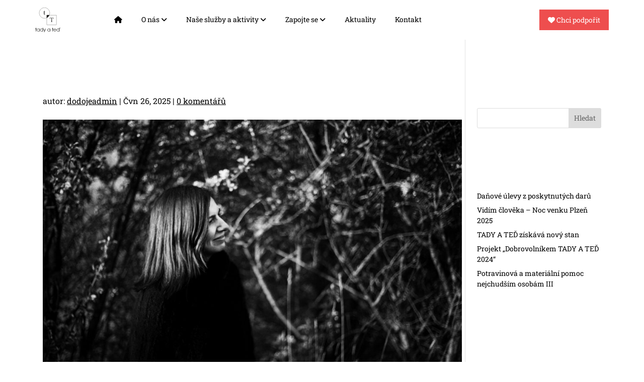

--- FILE ---
content_type: text/css; charset=utf-8
request_url: http://tadyated.org/wp-content/themes/Divi-child/style.css?ver=1.0.0
body_size: 3170
content:
/*
 Theme Name: Divi Child
 Theme URI: https://www.elegantthemes.com/gallery/divi/
 Description: Divi Child Theme
 Author: Elegant Themes
 Author URI: https://www.elegantthemes.com
 Template: Divi
 Version: 1.0.0
*/
 
/* =Theme customization starts here */



.contact-card {
    background-color: white;
    border-radius: 8px;
    box-shadow: 0 4px 8px rgba(0, 0, 0, 0.1);
    display: flex;
    align-items: center;
    padding: 20px;
    max-width: 500px;
    width: 100%;
	margin-top: 1rem;
	min-height: 230px;
}

.contact-photo {
    width: 100px;
    height: 100px;
    border-radius: 50%;
    object-fit: cover;
    margin-right: 20px;
}

.contact-info {
    display: flex;
    flex-direction: column;
    justify-content: center;
}

.contact-name {
    font-size: 1.5em !important;
    color: black;
	margin-bottom: 0px !important;
}

.contact-position,
.contact-phone,
.contact-email {
    margin: 0px 0;
    color: #555;
    font-size: 1em !important;
    padding-bottom: 0px !important;
    margin-bottom: 0px !important;
    
}

@media (max-width: 600px) {

    .contact-photo {
        margin-right: 15px;
    }

    .contact-info {
        flex: 1;
    }
}




  p {
    font-size: 1rem !important;
    line-height: 2rem !important;
  }


h1 {
  font-size: 2.5rem  !important;
  margin: auto !important;
  padding: 0px !important;

}
h2, .et_pb_number_counter_1.et_pb_number_counter .percent p, .et_pb_number_counter_2.et_pb_number_counter .percent p, .et_pb_number_counter_0.et_pb_number_counter .percent p  {
  font-size: 2rem  !important;
  color: black;
}
h3 {
  font-size: 1.75rem  !important;
}
h4 {
  font-size: 1.5rem  !important;
}
h5 {
  font-size: 1.25rem  !important;
}
h6 {
  font-size: 1rem  !important;
}

:before,:after{
	box-sizing: border-box;
}
.container{
	margin:auto;
}
.row{
	display: flex;
  justify-content: space-between;
	flex-wrap: wrap;
}
.v-center{
	align-items: center;
}
ul{
	list-style: none !important;
	margin:0;
	padding:0;
}
a{
	text-decoration: none;
}
/* header */
.header{
	display: block;
	width: 100%;
	position: relative;
	z-index: 99;
	padding:15px;
}
.header .item-left{
	flex:0 0 20px;
}
.header .logo a{
	color:#000000;
	text-decoration: none;
	border-bottom: 0px;
}

a {
  text-decoration: none !important;
}

.logo {
	width: 50px;
	height: auto;
}
.header .item-center{
	flex:0 0 66%;
}
.header .item-right{
	flex:0 0 17%;
	display: flex;
	justify-content: flex-end;
}
.header .item-right a{ 
     text-decoration: none;
     color:#000000;
     display: inline-block;
     margin-left: 10px;
     transition: color 0.3s ease;
	 border-bottom: 0px;
}
.header .menu > ul > li{
	display: inline-block;
	margin-left: 35px;
}
.header .menu > ul > li > a{
	color:#000000;
	position: relative;
	transition: color 0.3s ease;
	border-bottom: 0px solid #F1F46E;
}
.header .menu > ul > li .sub-menu{
	position: absolute;
	z-index: 500;
	background-color:#ffffff;
	box-shadow: -2px 2px 70px -25px rgba(0,0,0,0.3); 
	padding: 20px 30px;
	transition: all 0.5s ease;
	margin-top:25px;
	opacity:0;
	visibility: hidden;
}
@media(min-width: 992px){
.header .menu > ul > li.menu-item-has-children:hover .sub-menu{
	margin-top: 0;
	visibility: visible;
	opacity: 1;
}
}

.header .menu > ul > li .sub-menu > ul > li > a{
	display: inline-block;
	padding: 10px 0;
	color: #555555;
	transition: color 0.3s ease;
	text-decoration: none;
	border-bottom: 0px;
}
.header .menu > ul > li .single-column-menu{
	min-width: 280px;
	max-width: 350px;
}
.header .menu > ul > li .sub-menu.mega-menu > .list-item > ul > li{
   display: block; 
}
.header .menu > ul > li .sub-menu.mega-menu > .list-item > ul > li > a {
	padding:10px 0;
	display: inline-block;
	color:black;
	transition: color 0.3s ease;
	border-bottom: 0px;
}
.header .menu > ul > li .sub-menu.mega-menu{ 
    left: 50%;
    transform: translateX(-50%);	
}

.header .menu > ul > li .sub-menu.mega-menu-column-4{
  max-width: 1100px;
  width: 100%; 	
  display: flex;
  flex-wrap: wrap;
  padding:20px 15px;
}
.header .menu > ul > li .sub-menu.mega-menu-column-4 > .list-item{
  flex:0 0 25%;
  padding:0 15px;
}
.header .menu > ul > li .sub-menu.mega-menu-column-4 > .list-item .title{
	color:#F1F46E;
	padding:10px 0;
}
.header .menu > ul > li .sub-menu.mega-menu-column-4 > .list-item.text-center .title{
	text-align: center;
}
.header .menu > ul > li .sub-menu.mega-menu-column-4 > .list-item img{
	max-width: 100%;
	width: 100%;
	vertical-align: middle;
	margin-top: 10px;
}

/* banner section */
.banner-section{
  background-image: url('../img/banner.jpg');
  background-size: cover;
  background-position: center;
  height: 700px;
  width: 100%;
  display: block;
}
.mobile-menu-head,
.mobile-menu-trigger{
	display: none;
}

/*responsive*/
@media(max-width: 991px){

	.header .item-center{
		order:3;
		flex:0 0 100%;
	}
	.header .item-left,
	.header .item-right{
		flex:0 0 auto;
	}
	.v-center{
		justify-content: space-between;
	}
	.header .mobile-menu-trigger{
		display: flex;
		height: 30px;
		width: 30px;
		margin-left: 15px;
		cursor: pointer;
		align-items: center;
		justify-content: center;
	}
	.header .mobile-menu-trigger span{
		display: block;
		height: 2px;
		background-color: #333333;
		width: 24px;
		position: relative;
	}
	.header .mobile-menu-trigger span:before,
	.header .mobile-menu-trigger span:after{
		content: '';
		position: absolute;
		left:0;
		width: 100%;
		height: 100%;
		background-color: black;
	}
	.header .mobile-menu-trigger span:before{
		top:-6px;
	}
	.header .mobile-menu-trigger span:after{
		top:6px;
	}
	.header .item-right{
		align-items: center;
	}

	.header .menu{
		position: fixed;
		width: 320px;
		background-color:#ffffff;
		left:0;
		top:0;
		height: 100%;
		overflow: hidden;
		transform: translate(-100%);
		transition: all 0.5s ease;
		z-index: 1099;
	}
	.header .menu.active{
	   transform: translate(0%);	
	}
	.header .menu > ul > li{
		margin:0;
		display: block;
	}
	.header .menu > ul > li > a{
		height: 50px;
		padding:0 50px 0 15px;
		display: block;
		border-bottom: 1px solid rgba(0,0,0,0.1);
    line-height: 50px;
	}
	.header .menu > ul > li > a i{
		position: absolute;
		height: 50px;
		width: 50px;
		top:0;
		right: 0;
		text-align: center;
		transform: rotate(-90deg);
	}
	.header .menu .mobile-menu-head{
		display: flex;
		height: 50px;
		border-bottom: 1px solid rgba(0,0,0,0.1);
		justify-content: space-between;
		align-items: center;
		position: relative;
		z-index: 501;
		position: sticky;
		background-color: #ffffff;
		top:0;
	}
	.header .menu .mobile-menu-head .go-back{
		height: 50px;
		width: 50px;
		border-right: 1px solid rgba(0,0,0,0.1);
		cursor: pointer;
		text-align: center;
		color:#000000;
		display: none;
    line-height: 50px;
	}
	.header .menu .mobile-menu-head.active .go-back{
		display: block;
	}
	.header .menu .mobile-menu-head .current-menu-title{
		color:#000000;
	}
	.header .menu .mobile-menu-head .mobile-menu-close{
	    height: 50px;
		width: 50px;
		border-left: 1px solid rgba(0,0,0,0.1);
		cursor: pointer;
		text-align: center;
		color:#000000;
    line-height: 50px;
	}
	.header .menu .menu-main{
		height: 100%;
		overflow-x: hidden;
		overflow-y: auto;
	}
	.header .menu > ul > li .sub-menu.mega-menu,
	.header .menu > ul > li .sub-menu{
		visibility: visible;
		opacity: 1;
		position: absolute;
		box-shadow: none;
		margin:0;
		padding:15px;
		top:0;
		left:0;
		width: 100%;
		height: 100%;
		padding-top: 65px;
		max-width: none;
		min-width: auto;
		display: none;
		transform: translateX(0%);
		overflow-y: auto;
	}
.header .menu > ul > li .sub-menu.active{
	display: block;
}
@keyframes slideLeft{
	0%{
		opacity:0;
		transform: translateX(100%);
	}
	100%{
	    opacity:1;
		transform: translateX(0%);	
	}
}
@keyframes slideRight{
	0%{
		opacity:1;
		transform: translateX(0%);
	}
	100%{
	    opacity:0;
		transform: translateX(100%);	
	}
}
	.header .menu > ul > li .sub-menu.mega-menu-column-4 > .list-item img{
		margin-top:0;
	}
	.header .menu > ul > li .sub-menu.mega-menu-column-4 > .list-item.text-center .title{
		margin-bottom: 20px;
	}
	.header .menu > ul > li .sub-menu.mega-menu-column-4 > .list-item.text-center:last-child .title{
		margin-bottom:0px;
	}
	.header .menu > ul > li .sub-menu.mega-menu-column-4 > .list-item{
		flex: 0 0 100%;
        padding: 0px;
	}
	.header .menu > ul > li .sub-menu > ul > li > a,
	.header .menu > ul > li .sub-menu.mega-menu > .list-item > ul > li > a{
		display: block;
	}
	.header .menu > ul > li .sub-menu.mega-menu > .list-item > ul {
		margin-bottom: 15px;
	}
	.menu-overlay{
		position: fixed;
		background-color: rgba(0,0,0,0.5);
		left:0;
		top:0;
		width: 100%;
		height: 100%;
		z-index: 1098;
		visibility: hidden;
		opacity:0;
		transition: all 0.5s ease;
	}
	.menu-overlay.active{
	  visibility: visible;
	  opacity:1;	
	}
}


.support-button {
	background-color: #EE4E4E;
    text-align: center;
    padding: 10px 17px 10px 17px;
    color: white !important;
    transition: box-shadow 0.5s ease-in-out;
}

.support-button:hover {
    text-align: center;
    padding: 10px 17px 10px 17px;
    color: white !important;
    box-shadow: 0 4px 8px 0 rgba(0, 0, 0, 0.2), 0 6px 20px 0 rgba(0, 0, 0, 0.19);
    transition: box-shadow 8s ease-in-out;
  }
  
  ul {
    margin-bottom: 0px !important;
  }

  .et-l--header ul {
    padding: 0px !important;
  }


  .et_pb_number_counter .percent {
    height: auto;
  }


  .et_pb_more_button.et_pb_button {
    font-size: 1rem !important;
    line-height: 2rem !important;
  }

  .entry-content ul {
	padding: 0 !important;
  }




  .et_pb_gutters1 .et_pb_column_3_5 .et_pb_blog_grid .column.size-1of1 .et_pb_post, .et_pb_gutters1.et_pb_row .et_pb_column_3_5 .et_pb_blog_grid .column.size-1of1 .et_pb_post {
	margin-bottom: 5%;
background: #f1f46e;
  padding: 5%;
}

#menu-footer {
  text-align: center;
  width: 100%;
}

/* Divi Engine CTA Button in the Divi Menu */

/* CTA button styles *

/* Media query to ensure hover styles are only applied to desktop */

@media (min-width: 981px) {
  
  /* Hover styles for our CTA Button */
  .de-menu-cta a:hover {
	  opacity: 1!important;
	  color: black!important; /* Change hover button text color here */
	  background-color: #f4de6e; /* Change hover button background color here */
	  transform: scale(1.05); /* If you don't want the button to get bigger when you hover on it, delete this line */
  }
}
  
/* Fix the padding in the primary menu to accomodate the button */
.et_pb_menu--with-logo .et_pb_menu__menu>nav>ul>li>a {
  padding-top: 0px;
  padding-bottom: 0px;
}

/* Make sure that the alignment in the menu is correct */
.et_pb_menu .et_pb_menu__menu>nav>ul>li {
  align-items: center;
}

.et_pb_bg_layout_dark .et_pb_slide_description {
  text-shadow: none !important;
}

.et-fixed-header #top-menu li.current-menu-ancestor>a, .et-fixed-header #top-menu li.current-menu-item>a, .et-fixed-header #top-menu li.current_page_item>a {
  
  color: black !important;
}





.menu_cta {
padding: 0!important;
border-radius: 30px;
border: solid 2px black;
transition: 0.3s;
background-color: #f1f46e;
}
.menu_cta a{
color: black!important;
padding: 15px 30px 15px 30px!important;
}

.menu_cta a:hover {
  color:red !important;
}

.menu_cta:hover {
border: solid 2px black;
background: white;
}

#logo {
  margin-top: 15px;
}

et-hover {
  color: red !important;
}

@media (min-width: 981px) {
.et_fullwidth_nav #main-header .container {
  margin-bottom: 10px;
}
}

.et-fixed-header #top-menu li.current-menu-ancestor>a, .et-fixed-header #top-menu li.current-menu-item>a, .et-fixed-header #top-menu li.current_page_item>a {
  color: #f1f46e !important;
}



.et_pb_row {
  width: 100% !important;
}

.et_pb_section_1.et_pb_section {
  padding-right: .75rem !important;
  padding-left: .75rem !important;
}


@media (max-width: 980px) {
.et_pb_section {
  padding: 0 0.75rem 0 0.75rem;
}

.contact-card {
    background-color: white;
    border-radius: 8px;
    box-shadow: 0 4px 8px rgba(0, 0, 0, 0.1);
    display: flex;
    align-items: center;
    padding: 20px;
    max-width: 500px;
    width: 100%;
	margin-top: 1rem;
	min-height: auto;
	flex-direction: row;
	text-align: left;
	word-break: break-word;
}
  
}

@media only screen and (max-width: 767px) {
.et_pb_text_0_tb_body h1 {
  font-size: 2em !important;
}
  
}


.et_pb_section_2_tb_body.et_pb_section {
   margin-right: 0 !important;
  margin-left: 0 !important;
}

.et_pb_section_1_tb_body.et_pb_section {
	   margin-right: 0 !important;
  margin-left: 0 !important;
}

.et_pb_text {
	padding-left: 10px;
}

.header_info_services  {
    padding-bottom: 50px !important;
	color: red !important;
}

--- FILE ---
content_type: image/svg+xml
request_url: https://tadyated.org/wp-content/uploads/2024/05/Datovy-zdroj-1.svg
body_size: 1703
content:
<?xml version="1.0" encoding="UTF-8"?>
<svg id="Vrstva_2" data-name="Vrstva 2" xmlns="http://www.w3.org/2000/svg" viewBox="0 0 326.64 317.94">
  <defs>
    <style>
      .cls-1, .cls-2 {
        fill: #1d1d1b;
      }

      .cls-1, .cls-3 {
        stroke: #1d1d1b;
        stroke-width: 2px;
      }

      .cls-2 {
        stroke-width: 0px;
      }

      .cls-3 {
        fill: none;
      }
    </style>
  </defs>
  <g id="Layer_1" data-name="Layer 1">
    <g>
      <path class="cls-1" d="M150.09,131.38c14.68-7.06,26.43-19.21,33.03-34.14h-33.03v34.14Z"/>
      <g>
        <path class="cls-2" d="M7.25,305.69v-30.75H0v-4h7.25v-12.12h4.5v12.12h8.25v4h-8.25v30.75h-4.5Z"/>
        <path class="cls-2" d="M57.5,270.94v34.75h-4.5v-6.09c-3.4,4.64-7.96,6.96-13.69,6.96-2.42,0-4.79-.46-7.12-1.39-2.33-.92-4.33-2.2-6.02-3.82-1.67-1.6-3-3.55-4.01-5.85-1.03-2.37-1.54-4.78-1.54-7.23,0-2.26.44-4.49,1.32-6.71.88-2.21,2.09-4.14,3.65-5.79,3.58-3.81,8.17-5.72,13.76-5.72,3.21,0,6.15.81,8.79,2.44,1.89,1.14,3.51,2.68,4.86,4.6v-6.16h4.5ZM39.09,274.07c-3.71,0-6.98,1.42-9.8,4.25-2.78,2.79-4.17,6.1-4.17,9.93,0,1.78.35,3.56,1.06,5.34.71,1.78,1.68,3.31,2.94,4.59,1.28,1.35,2.82,2.42,4.65,3.2,1.82.79,3.65,1.18,5.5,1.18,3.78,0,7.03-1.42,9.74-4.25,2.66-2.74,4-6.04,4-9.9s-1.31-7.39-3.93-10.11c-2.76-2.83-6.08-4.25-9.98-4.25Z"/>
        <path class="cls-2" d="M101.16,258.82v46.87h-4.25v-6.26c-1.62,2.17-3.33,3.8-5.11,4.87-2.49,1.51-5.43,2.26-8.81,2.26-2.54,0-5-.5-7.37-1.51-2.38-1-4.43-2.42-6.17-4.25-3.36-3.49-5.04-7.65-5.04-12.46,0-5.14,1.84-9.5,5.51-13.08,3.58-3.47,7.96-5.21,13.15-5.21,5.52,0,10.05,2.14,13.59,6.42v-17.67h4.5ZM82.72,274.07c-3.79,0-7.06,1.43-9.8,4.28-2.67,2.79-4.01,6.05-4.01,9.8,0,1.8.37,3.62,1.1,5.43.73,1.82,1.7,3.37,2.91,4.68,1.28,1.35,2.81,2.4,4.59,3.17,1.78.77,3.6,1.15,5.45,1.15s3.71-.4,5.52-1.21c1.8-.81,3.37-1.94,4.7-3.37,2.49-2.7,3.74-5.93,3.74-9.7,0-4.29-1.51-7.8-4.52-10.52-2.74-2.46-5.96-3.7-9.67-3.7Z"/>
        <path class="cls-2" d="M113.67,317.94l5.67-13.34-13.54-33.66h5.09l11.04,27.71,11.76-27.71h5.03l-20.06,47h-4.99Z"/>
        <path class="cls-2" d="M195.45,270.94v34.75h-4.5v-6.09c-3.4,4.64-7.96,6.96-13.69,6.96-2.42,0-4.79-.46-7.12-1.39-2.33-.92-4.33-2.2-6.02-3.82-1.67-1.6-3-3.55-4.01-5.85-1.03-2.37-1.54-4.78-1.54-7.23,0-2.26.44-4.49,1.32-6.71.88-2.21,2.09-4.14,3.65-5.79,3.58-3.81,8.17-5.72,13.76-5.72,3.21,0,6.15.81,8.79,2.44,1.89,1.14,3.51,2.68,4.86,4.6v-6.16h4.5ZM177.04,274.07c-3.71,0-6.98,1.42-9.8,4.25-2.78,2.79-4.17,6.1-4.17,9.93,0,1.78.35,3.56,1.06,5.34.71,1.78,1.68,3.31,2.94,4.59,1.28,1.35,2.82,2.42,4.65,3.2,1.82.79,3.65,1.18,5.5,1.18,3.78,0,7.03-1.42,9.74-4.25,2.66-2.74,4-6.04,4-9.9s-1.31-7.39-3.93-10.11c-2.76-2.83-6.08-4.25-9.98-4.25Z"/>
        <path class="cls-2" d="M223.71,305.69v-30.75h-7.25v-4h7.25v-12.12h4.5v12.12h8.25v4h-8.25v30.75h-4.5Z"/>
        <path class="cls-2" d="M273.42,289.94h-31.48c.14,2.65,1.08,5.1,2.84,7.34,1.23,1.58,2.71,2.83,4.44,3.74,1.94,1.03,3.95,1.54,6.05,1.54,3.37,0,6.33-1.19,8.89-3.57,1.59-1.47,2.71-3.03,3.35-4.68h4.89c-1,2.91-2.71,5.43-5.13,7.58-3.49,3.11-7.47,4.67-11.94,4.67-5.11,0-9.44-1.86-12.99-5.58-3.4-3.49-5.1-7.69-5.1-12.6s1.78-9.39,5.33-12.98c3.51-3.56,7.75-5.34,12.72-5.34,4.15,0,7.84,1.29,11.08,3.87,3.56,2.83,5.73,6.34,6.53,10.54.27,1.44.44,3.26.51,5.47ZM268.74,285.94c-.75-3.15-2.02-5.68-3.79-7.6-1.28-1.32-2.76-2.37-4.46-3.13-1.7-.76-3.41-1.15-5.14-1.15-2.55,0-4.96.74-7.21,2.22-3.33,2.19-5.36,5.41-6.08,9.65h26.7Z"/>
        <path class="cls-2" d="M314.81,258.82v46.87h-4.25v-6.26c-1.62,2.17-3.33,3.8-5.11,4.87-2.49,1.51-5.43,2.26-8.81,2.26-2.54,0-5-.5-7.37-1.51-2.38-1-4.43-2.42-6.17-4.25-3.36-3.49-5.04-7.65-5.04-12.46,0-5.14,1.84-9.5,5.51-13.08,3.58-3.47,7.96-5.21,13.15-5.21,5.52,0,10.05,2.14,13.59,6.42v-17.67h4.5ZM296.37,274.07c-3.79,0-7.06,1.43-9.8,4.28-2.67,2.79-4.01,6.05-4.01,9.8,0,1.8.37,3.62,1.1,5.43.73,1.82,1.7,3.37,2.91,4.68,1.28,1.35,2.81,2.4,4.59,3.17,1.78.77,3.6,1.15,5.45,1.15s3.71-.4,5.52-1.21c1.8-.81,3.37-1.94,4.7-3.37,2.49-2.7,3.74-5.93,3.74-9.7,0-4.29-1.51-7.8-4.52-10.52-2.74-2.46-5.96-3.7-9.67-3.7ZM317.66,268.32l4.31-9.5h4.68l-4.31,9.5h-4.68Z"/>
      </g>
      <rect class="cls-3" x="150.09" y="97.24" width="124.72" height="124.72"/>
      <circle class="cls-3" cx="120.39" cy="69.57" r="68.57" transform="translate(-5.33 10.17) rotate(-4.73)"/>
      <path class="cls-2" d="M186.37,143.88l3.68-11.39h46.8l3.68,11.39-.8.16c-5.22-6.54-10.98-9.8-17.27-9.8-2.51,0-4.11.62-4.8,1.84-.53,1.02-.8,3.26-.8,6.73v20.98c0,7.31.26,12.12.79,14.42.74,2.99,2.35,4.86,4.83,5.61v.8c-4.42-.27-7.61-.41-9.58-.41-2.39,0-5.24.14-8.54.41v-.8c2.52-.69,4.12-2.56,4.82-5.61.54-2.24.8-7.05.8-14.42v-21.22c0-3.36-.24-5.53-.72-6.49-.64-1.23-2.11-1.84-4.4-1.84-6.52,0-12.44,3.29-17.78,9.88l-.72-.24Z"/>
      <path class="cls-2" d="M120.32,52.75h11.55v1.79h-11.55v26.51c0,6.25,2.32,9.38,6.96,9.38,1.84,0,3.39-.64,4.66-1.93.45-.44,1.01-1.14,1.67-2.12l.68.59c-1.97,3.59-5.6,5.38-10.9,5.38-4.03,0-6.83-.87-8.4-2.6-.85-.94-1.33-2.16-1.45-3.65-.06-.94-.09-2.26-.09-3.96v-27.6h-4.95v-.75c2.46-.68,4.77-2.52,6.95-5.53,1.17-1.72,2.22-4.21,3.18-7.47h1.7v11.96Z"/>
    </g>
  </g>
</svg>